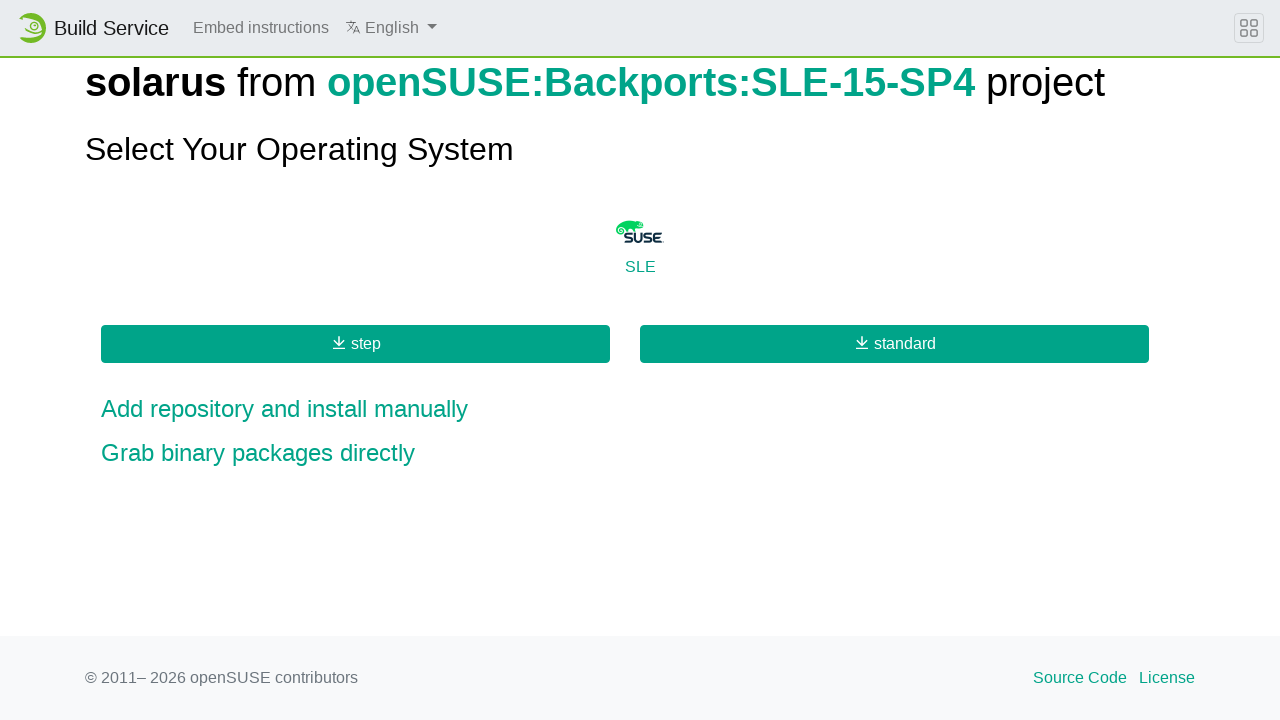

--- FILE ---
content_type: text/html; charset=utf-8
request_url: https://software.opensuse.org/download/package?package=solarus&project=openSUSE%3ABackports%3ASLE-15-SP4
body_size: 15116
content:
<!DOCTYPE html>
<html>
<head lang='en'>
<meta charset='utf-8'>
<meta content='IE=edge' http-equiv='X-UA-Compatible'>
<meta content='width=device-width, initial-scale=1' name='viewport'>
<title>Install package openSUSE:Backports:SLE-15-SP4 / solarus</title>
<meta content='text/html; charset=utf-8' http-equiv='Content-Type'>
<meta content='text/javascript' http-equiv='Content-Script-Type'>
<meta content='text/css' http-equiv='Content-Style-Type'>
<link href='/search_software.xml' rel='search' title='openSUSE Software' type='application/opensearchdescription+xml'>
<link href='https://software.opensuse.org/favicon.ico' rel='shortcut icon'>
<link rel="stylesheet" href="/assets/application-8e22d64cc26acc160dc8e1b870f7ff15eda6f1ba7b037dfd580872ae04ce13e1.css" />
<script src="/assets/application-4dc58a466ff4cc101e0afd17d5049d6dff1ebfc6f2c4a2648bde05eb1b601d4a.js"></script>
</head>
<body>
<nav class='navbar noprint navbar-expand-md sticky-top'>
<a class="navbar-brand" href="https://build.opensuse.org"><img class="d-inline-block align-top" alt="openSUSE" title="openSUSE" width="30" height="30" src="/assets/chameleon/logo/favicon-366406cad3c51bad7ea9c1c20f1e6585e46018a5356778caea19e756fb799221.svg" />
<div class='navbar-title'>
Build Service
</div>
</a><button class='navbar-toggler' data-target='#navbar-collapse' data-toggle='collapse' type='button'>
<svg width="1em" height="1em" viewBox="0 0 16 16" fill="currentColor" xmlns="http://www.w3.org/2000/svg" role="img" aria-label="title">
  <title>Expand Navbar</title>
  <path d="M2.5 11.5A.5.5 0 0 1 3 11h10a.5.5 0 0 1 0 1H3a.5.5 0 0 1-.5-.5zm0-4A.5.5 0 0 1 3 7h10a.5.5 0 0 1 0 1H3a.5.5 0 0 1-.5-.5zm0-4A.5.5 0 0 1 3 3h10a.5.5 0 0 1 0 1H3a.5.5 0 0 1-.5-.5z"></path>
</svg>

</button>
<div class='collapse navbar-collapse' id='navbar-collapse'>
<ul class='nav navbar-nav mr-auto flex-md-shrink-0'>
<li class='nav-item'>
<a class="nav-link" href="/download/doc">Embed instructions</a>
</li>
<li class='nav-item dropdown'>
<a class="nav-link dropdown-toggle" id="locale-menu-link" role="button" data-toggle="dropdown" aria-haspopup="true" aria-expanded="false" href="#"><svg xmlns="http://www.w3.org/2000/svg" width="1em" height="1em" viewBox="0 0 512 512" role="img" aria-label="title">
  <title>Choose Locale</title>
  <line x1="48" y1="112" x2="336" y2="112" style="fill:none;stroke:currentColor;stroke-linecap:round;stroke-linejoin:round;stroke-width:32px"></line>
  <line x1="192" y1="64" x2="192" y2="112" style="fill:none;stroke:currentColor;stroke-linecap:round;stroke-linejoin:round;stroke-width:32px"></line>
  <polyline points="272 448 368 224 464 448" style="fill:none;stroke:currentColor;stroke-linecap:round;stroke-linejoin:round;stroke-width:32px"></polyline>
  <line x1="301.5" y1="384" x2="434.5" y2="384" style="fill:none;stroke:currentColor;stroke-linecap:round;stroke-linejoin:round;stroke-width:32px"></line>
  <path d="M281.3,112S257,206,199,277,80,384,80,384" style="fill:none;stroke:currentColor;stroke-linecap:round;stroke-linejoin:round;stroke-width:32px"></path>
  <path d="M256,336s-35-27-72-75-56-85-56-85" style="fill:none;stroke:currentColor;stroke-linecap:round;stroke-linejoin:round;stroke-width:32px"></path>
</svg>

<span class='selected-language'>English</span>
<span class='caret'></span>
</a><div class='dropdown-menu dropdown-menu-right'>
<a class="dropdown-item" href="/download/package?locale=ar">العربية</a>
<a class="dropdown-item" href="/download/package?locale=bg">Български</a>
<a class="dropdown-item" href="/download/package?locale=ca">Català</a>
<a class="dropdown-item" href="/download/package?locale=cs">Čeština</a>
<a class="dropdown-item" href="/download/package?locale=da">Dansk</a>
<a class="dropdown-item" href="/download/package?locale=de">Deutsch</a>
<a class="dropdown-item" href="/download/package?locale=el">Ελληνικά</a>
<a class="dropdown-item" href="/download/package?locale=en">English</a>
<a class="dropdown-item" href="/download/package?locale=es">Español</a>
<a class="dropdown-item" href="/download/package?locale=et">eesti keel</a>
<a class="dropdown-item" href="/download/package?locale=fa">فارسی</a>
<a class="dropdown-item" href="/download/package?locale=fi">Suomi</a>
<a class="dropdown-item" href="/download/package?locale=fr">Français</a>
<a class="dropdown-item" href="/download/package?locale=gl">Galego</a>
<a class="dropdown-item" href="/download/package?locale=hi">हिन्दी</a>
<a class="dropdown-item" href="/download/package?locale=hu">Magyar</a>
<a class="dropdown-item" href="/download/package?locale=id">Bahasa Indonesia</a>
<a class="dropdown-item" href="/download/package?locale=it">Italiano</a>
<a class="dropdown-item" href="/download/package?locale=ja">日本語</a>
<a class="dropdown-item" href="/download/package?locale=kab">ⵜⴰⵇⴱⴰⵢⵍⵉⵜ</a>
<a class="dropdown-item" href="/download/package?locale=km">ភាសាខ្មែរ</a>
<a class="dropdown-item" href="/download/package?locale=ko">한국어</a>
<a class="dropdown-item" href="/download/package?locale=lt">Lietuvių</a>
<a class="dropdown-item" href="/download/package?locale=nb">Bokmål</a>
<a class="dropdown-item" href="/download/package?locale=nl">Nederlands</a>
<a class="dropdown-item" href="/download/package?locale=nn">Nynorsk</a>
<a class="dropdown-item" href="/download/package?locale=pl">Polski</a>
<a class="dropdown-item" href="/download/package?locale=pt_BR">Português (Brazil)</a>
<a class="dropdown-item" href="/download/package?locale=pt_PT">Português</a>
<a class="dropdown-item" href="/download/package?locale=ro">Română</a>
<a class="dropdown-item" href="/download/package?locale=ru">Русский</a>
<a class="dropdown-item" href="/download/package?locale=si">සිංහල</a>
<a class="dropdown-item" href="/download/package?locale=sk">Slovenčina</a>
<a class="dropdown-item" href="/download/package?locale=sv">Svenska</a>
<a class="dropdown-item" href="/download/package?locale=th">ภาษาไทย</a>
<a class="dropdown-item" href="/download/package?locale=tzm">Tamaziɣt n aṭlaṣ</a>
<a class="dropdown-item" href="/download/package?locale=uk">Українська</a>
<a class="dropdown-item" href="/download/package?locale=wa">Walon</a>
<a class="dropdown-item" href="/download/package?locale=zh_CN">简体中文</a>
<a class="dropdown-item" href="/download/package?locale=zh_TW">繁體中文</a>
</div>
</li>
</ul>
</div>
<button class='navbar-toggler megamenu-toggler' data-target='#megamenu' data-toggle='collapse' type='button'>
<svg width="1em" height="1em" viewBox="0 0 16 16" fill="currentColor" xmlns="http://www.w3.org/2000/svg" role="img" aria-label="title">
  <title>Expand Megamenu</title>
  <path fill-rule="evenodd" d="M1 2.5A1.5 1.5 0 0 1 2.5 1h3A1.5 1.5 0 0 1 7 2.5v3A1.5 1.5 0 0 1 5.5 7h-3A1.5 1.5 0 0 1 1 5.5v-3zM2.5 2a.5.5 0 0 0-.5.5v3a.5.5 0 0 0 .5.5h3a.5.5 0 0 0 .5-.5v-3a.5.5 0 0 0-.5-.5h-3zm6.5.5A1.5 1.5 0 0 1 10.5 1h3A1.5 1.5 0 0 1 15 2.5v3A1.5 1.5 0 0 1 13.5 7h-3A1.5 1.5 0 0 1 9 5.5v-3zm1.5-.5a.5.5 0 0 0-.5.5v3a.5.5 0 0 0 .5.5h3a.5.5 0 0 0 .5-.5v-3a.5.5 0 0 0-.5-.5h-3zM1 10.5A1.5 1.5 0 0 1 2.5 9h3A1.5 1.5 0 0 1 7 10.5v3A1.5 1.5 0 0 1 5.5 15h-3A1.5 1.5 0 0 1 1 13.5v-3zm1.5-.5a.5.5 0 0 0-.5.5v3a.5.5 0 0 0 .5.5h3a.5.5 0 0 0 .5-.5v-3a.5.5 0 0 0-.5-.5h-3zm6.5.5A1.5 1.5 0 0 1 10.5 9h3a1.5 1.5 0 0 1 1.5 1.5v3a1.5 1.5 0 0 1-1.5 1.5h-3A1.5 1.5 0 0 1 9 13.5v-3zm1.5-.5a.5.5 0 0 0-.5.5v3a.5.5 0 0 0 .5.5h3a.5.5 0 0 0 .5-.5v-3a.5.5 0 0 0-.5-.5h-3z"></path>
</svg>

</button>
</nav>
<div class='megamenu collapse' id='megamenu'></div>

<main class='page-content flex-fill' id='content'>
<div id='search-result-container'>
<style type="text/css">
body {
  
}
h1, h2 {
  
  
}
body a, .btn-link {
  color: #00a489;
}
body a:hover, .btn-link:focus, .btn-link:hover {
  color: #005849;
}
.btn:focus, .btn.focus {
  ;
}
.btn-pointer {
  cursor: pointer;
}
.btn-primary {
  border-color: #00a489;
  background: #00a489;
}
.btn-primary:hover, btn-primary:focus {
  background: #005849;
  border-color: #005849;
}
html, body {
  min-height:100vh;
}
body {
  display: flex;
  flex-flow: column;
}
#content {
  margin-top: auto !important;
  margin-bottom: auto !important;
}
</style>


<div class="container" id="content">
<div class="soo_download_#{@project}_#{@package}">
     <h1 class="font-weight-normal">
       <b>solarus</b> from <b><a href='https://build.opensuse.org/project/show/openSUSE:Backports:SLE-15-SP4'>openSUSE:Backports:SLE-15-SP4</a></b> project</h1>
   <h2 class="my-4">Select Your Operating System</h2>
   <div class="row py-3">
      <button class="col btn btn-link btn-pointer align-items-center p-0" id="SLE_button" data-toggle="collapse" data-target="#SLE" aria-controls="SLE" aria-expanded="true">
         <img src="/assets/download/sle-f4b627486094b96c448ae7dcd85d9a28cb826eb4c17b4713910bdce968e530eb.png" alt="SLE" />
         <h6>SLE</h6>
      </button>
   </div>
   <div id="accordion">
      <div class="card border-0">
         <div id="SLE" class="collapse show" aria-labelledby="headingSLE" data-parent="#accordion">
            <div class="card-body p-3">
               <div class="row w-100">
                  <div class="text-center col">
                     <a href="https://software.opensuse.org/ymp/openSUSE:Backports:SLE-15-SP4/step/solarus.ymp"><button class="mb-3 mr-3 w-100 btn btn-primary">
                     <svg xmlns="http://www.w3.org/2000/svg" viewBox="0 0 24 24" width="1em" height="1em" fill="currentColor"><path d="M3 19h18v2H3v-2zm10-5.828L19.071 7.1l1.414 1.414L12 17 3.515 8.515 4.929 7.1 11 13.17V2h2v11.172z"/></svg>

                     <span>step</span>
                     </button></a>
                  </div>
                  <div class="text-center col">
                     <a href="https://software.opensuse.org/ymp/openSUSE:Backports:SLE-15-SP4/standard/solarus.ymp"><button class="mb-3 mr-3 w-100 btn btn-primary">
                     <svg xmlns="http://www.w3.org/2000/svg" viewBox="0 0 24 24" width="1em" height="1em" fill="currentColor"><path d="M3 19h18v2H3v-2zm10-5.828L19.071 7.1l1.414 1.414L12 17 3.515 8.515 4.929 7.1 11 13.17V2h2v11.172z"/></svg>

                     <span>standard</span>
                     </button></a>
                  </div>
               </div>
               <div>
                  <a data-toggle="collapse" href="#manualSLE" role="button" aria-expanded="false" aria-controls="manualSLE">
                  <h4 class="my-3">Add repository and install manually</h4>
                  </a>
                  <div class="collapse" id="manualSLE" aria-labelledby="manualSLE">
                  <h5>For <strong>step</strong> run the following as <strong>root</strong>:</h5>
                  <pre>zypper addrepo https://download.opensuse.org/repositories/openSUSE:Backports:SLE-15-SP4/step/openSUSE:Backports:SLE-15-SP4.repo
zypper refresh
zypper install solarus</pre>
                  <h5>For <strong>standard</strong> run the following as <strong>root</strong>:</h5>
                  <pre>zypper addrepo https://download.opensuse.org/repositories/openSUSE:Backports:SLE-15-SP4/standard/openSUSE:Backports:SLE-15-SP4.repo
zypper refresh
zypper install solarus</pre>
                  </div>
               </div>
               <a data-toggle="collapse" href="#directSLE" role="button" aria-expanded="false" aria-controls="directSLE">
                  <h4 class="my-3">Grab binary packages directly</h4>
                  </a>
                  <div class="collapse" id="directSLE" aria-labelledby="directSLE">
               <div class="w-100 row">
                  <div class="text-center col">
                     <p>Packages for <strong>step</strong>:</p>
                     <a href="https://download.opensuse.org/repositories/openSUSE:/Backports:/SLE-15-SP4/step/armv7hl/solarus-1.6.5-bp154.1.1.armv7hl.rpm"><button class="mb-3 mr-3 w-100 btn btn-primary">
                     <svg xmlns="http://www.w3.org/2000/svg" viewBox="0 0 24 24" width="1em" height="1em" fill="currentColor"><path d="M3 19h18v2H3v-2zm10-5.828L19.071 7.1l1.414 1.414L12 17 3.515 8.515 4.929 7.1 11 13.17V2h2v11.172z"/></svg>

                     <span>solarus-1.6.5-bp154.1.1.armv7hl.rpm</span>
                     </button></a>
                     <a href="https://download.opensuse.org/repositories/openSUSE:/Backports:/SLE-15-SP4/step/src/solarus-1.6.5-bp154.1.1.src.rpm"><button class="mb-3 mr-3 w-100 btn btn-primary">
                     <svg xmlns="http://www.w3.org/2000/svg" viewBox="0 0 24 24" width="1em" height="1em" fill="currentColor"><path d="M3 19h18v2H3v-2zm10-5.828L19.071 7.1l1.414 1.414L12 17 3.515 8.515 4.929 7.1 11 13.17V2h2v11.172z"/></svg>

                     <span>solarus-1.6.5-bp154.1.1.src.rpm</span>
                     </button></a>
                  </div>

                  <div class="text-center col">
                     <p>Packages for <strong>standard</strong>:</p>
                     <a href="https://download.opensuse.org/repositories/openSUSE:/Backports:/SLE-15-SP4/standard/aarch64/solarus-1.6.5-bp154.1.102.aarch64.rpm"><button class="mb-3 mr-3 w-100 btn btn-primary">
                     <svg xmlns="http://www.w3.org/2000/svg" viewBox="0 0 24 24" width="1em" height="1em" fill="currentColor"><path d="M3 19h18v2H3v-2zm10-5.828L19.071 7.1l1.414 1.414L12 17 3.515 8.515 4.929 7.1 11 13.17V2h2v11.172z"/></svg>

                     <span>solarus-1.6.5-bp154.1.102.aarch64.rpm</span>
                     </button></a>
                     <a href="https://download.opensuse.org/repositories/openSUSE:/Backports:/SLE-15-SP4/standard/src/solarus-1.6.5-bp154.1.102.src.rpm"><button class="mb-3 mr-3 w-100 btn btn-primary">
                     <svg xmlns="http://www.w3.org/2000/svg" viewBox="0 0 24 24" width="1em" height="1em" fill="currentColor"><path d="M3 19h18v2H3v-2zm10-5.828L19.071 7.1l1.414 1.414L12 17 3.515 8.515 4.929 7.1 11 13.17V2h2v11.172z"/></svg>

                     <span>solarus-1.6.5-bp154.1.102.src.rpm</span>
                     </button></a>
                     <a href="https://download.opensuse.org/repositories/openSUSE:/Backports:/SLE-15-SP4/standard/x86_64/solarus-1.6.5-bp154.1.102.x86_64.rpm"><button class="mb-3 mr-3 w-100 btn btn-primary">
                     <svg xmlns="http://www.w3.org/2000/svg" viewBox="0 0 24 24" width="1em" height="1em" fill="currentColor"><path d="M3 19h18v2H3v-2zm10-5.828L19.071 7.1l1.414 1.414L12 17 3.515 8.515 4.929 7.1 11 13.17V2h2v11.172z"/></svg>

                     <span>solarus-1.6.5-bp154.1.102.x86_64.rpm</span>
                     </button></a>
                  </div>

                  </div>
               </div>
            </div>
         </div>
      </div>
   </div>
</div>
</div>
</div>

</div>
</main>
<footer class='footer'>
<div class='container'>
<div class='d-flex justify-content-between'>
<div class='footer-copyright'>
&copy; 2011&ndash;
2026
openSUSE contributors
</div>
<div class='list-inline'>
<a class="list-inline-item" href="https://github.com/openSUSE/software-o-o">Source Code</a>
<a class="list-inline-item" href="https://github.com/openSUSE/software-o-o/blob/master/LICENSE">License</a>
</div>
</div>
</div>
</footer>

</body>
</html>
